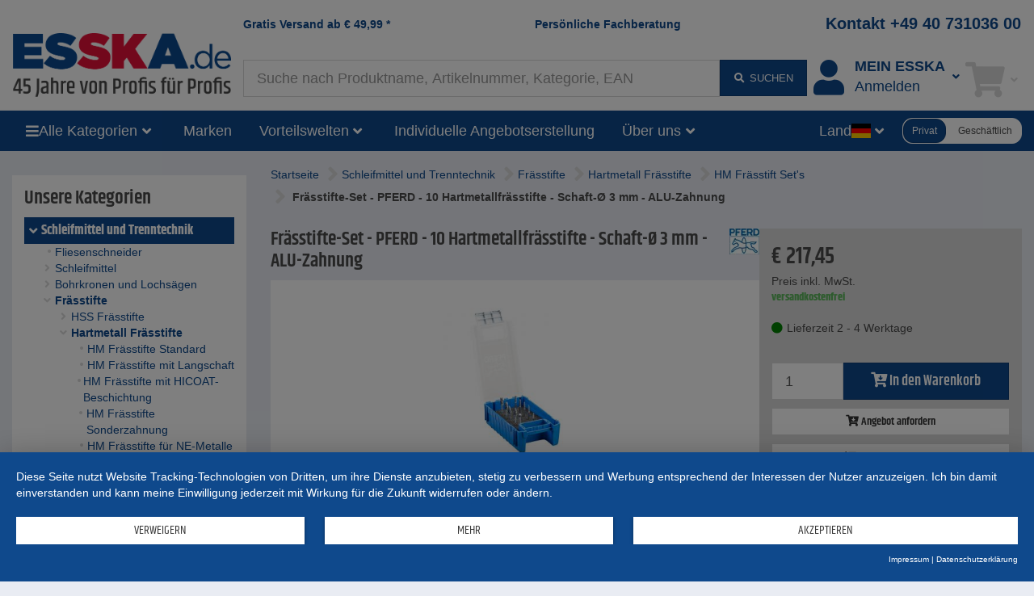

--- FILE ---
content_type: text/html;charset=UTF-8
request_url: https://www.esska.de/shop/Fraesstifte-Set-PFERD-10-Hartmetallfraesstifte-Schaft-%C3%98-3-mm-ALU-Zahnung--652121901603-18260
body_size: 18057
content:
<!DOCTYPE html>
<html lang="de">
<head>
<base href="https://www.esska.de/shop">

<meta charset="utf-8">
<meta http-equiv="X-UA-Compatible" content="IE=edge">
<meta name="viewport" content="width=device-width, initial-scale=1">

<title>Frässtifte-Set - PFERD - 10 Hartmetallfrässtifte - Schaft-Ø 3 mm - ALU-Zahnung</title>
<meta name="description" content="- Fr&auml;sstifte-Set f&uuml;r Fr&auml;sarbeiten wie dem Ausfr&auml;sen, Egalisieren, Entgraten etc. an Werkstoffen wie Aluminium, weitere NE-Metalle, faserverst&auml;rkte Kunststoffe etc.  652121901603">
<meta name="keywords" content="Fr&auml;sstift, Fr&auml;sstifte, Fr&auml;s Stift, Fr&auml;s Stifte, Set, Fr&auml;sstifteset, Fr&auml;sstifte Set, Fr&auml;sstifte-Set, Set Fr&auml;sstifte, Fr&auml;sstift Set, Fr&auml;sstifte Set, Hartmetallfr&auml;sstift, PFERD, PFERD Fr&auml;sstift, PFERD Hartmetallfr&auml;sstift, Zylinderform, Walzenrundform, Kugelform, Rundbogenform, HM-Fr&auml;sstift, MICRO-Zahnung, Fr&auml;sstift mit MICRO-Zahnung, 652121901603, 21901603">
<meta name="robots" content="all">

<meta name="verify-v1" content="FV+Wk6hNJLBPhxe0sM9VHo5GJflzkxdr9j6fKfK8qps="> 
<meta name="p:domain_verify" content="ac60529f2e84dd9c363b530a83d17cdc"/> 
<meta name="revisit-after" content="10 days">
<meta name="author" content="ESSKA.de GmbH">
<meta name="copyright" content="ESSKA.de GmbH">
<meta name="city" content="Hamburg">
<meta name="country" content="Germany">
<meta name="state" content="Hamburg">
<meta name="zipcode" content="20537">
<meta name="city" content="Hamburg">
<meta name="geo.position" content="53.34000;10.02000">
<meta name="geo.placename" content="Hamburg; Hamburg">
<meta name="geo.region" content="DE-HH">
<meta name="icbm" content="53.34000;10.02000">

<link rel="shortcut icon" href="/shop/bilder/favicon.ico" type="image/icon">

<script type="text/javascript">var myISIE = 0; var myIEVER = 0;</script>
<!--[if lt IE 7]><script type="text/javascript">myISIE = 1; myIEVER = 6;</script><![endif]-->
<!--[if IE 7]><script type="text/javascript">myISIE = 1; myIEVER = 7;</script><![endif]-->
<!--[if IE 8]><script type="text/javascript">myISIE = 1; myIEVER = 8;</script><![endif]-->
<!--[if IE 9]><script type="text/javascript">myISIE = 1; myIEVER = 9;</script><![endif]-->
<!--[if gt IE 10]><script type="text/javascript">myISIE = 1; myIEVER = 10;</script><![endif]-->

 
        
        <script type="text/javascript">
            //var TEXTS = {};
            var CURRENCY_FACTOR = parseFloat('1');
            var CURRENCY_MAIN = 'EUR';
            var CURRENCY_FOREIGN = '';
            var CURRENCY_ICON_F = '';
            var myMOBILE = '0';
        
     
            
                var myinterface = "/shop/ajax";
                var myinterface_lib = "/shop/ajax";
                var m_ajax_search_head = "Suchvorschl&auml;ge:";
                var m_ajax_search_all = "Alle suchen...";
                var m_session = 997443587020294;
                var m_userid = 0;
                var m_lang = "de";
                var m_testmode = false;
                var m_liveview = false;
                var m_shoptype = "b2c";
                var m_shoptype_set_by_user = 0;
                var m_set_shoptype_b2b = "/shop/Fraesstifte-Set-PFERD-10-Hartmetallfraesstifte-Schaft-%C3%98-3-mm-ALU-Zahnung--652121901603-18260?shoptype_set=b2b";
                var m_set_shoptype_b2c = "/shop/Fraesstifte-Set-PFERD-10-Hartmetallfraesstifte-Schaft-%C3%98-3-mm-ALU-Zahnung--652121901603-18260?shoptype_set=b2c";
                var m_customertype = "private";
                var m_defaulttax = 1.19;
                var m_json_catdata = "/shop/staticdata/de/mega-side-menu.json?v=20260120025915";
                var m_carts_active = [{"guid":"9F9D6EF0-F5A3-11F0-9CFE-BCBDC8180BB2","type":"cart"},{"type":"inquiry","guid":"9F9D7CBA-F5A3-11F0-9CFE-BCBDC8180BB2"}];
                var m_cart_cart = '9F9D6EF0-F5A3-11F0-9CFE-BCBDC8180BB2';
                var m_cart_iquiry = '9F9D7CBA-F5A3-11F0-9CFE-BCBDC8180BB2';
                var m_transactionid = '';
                var m_cartguid = '9F9D6EF0-F5A3-11F0-9CFE-BCBDC8180BB2';
                var m_carttype = 'default';
                var m_search_server_url = "//www.esska.de/search2/shop/live";
                var m_search_server_addresses_url = "//addressautocomplete.esska-it.de/search";
                var m_root_path = "/shop";
                var m_mobile = 0;
                var m_pagename = 'product';
                var m_pagegroup = 'shop';
                var m_e2etesting = false;
                var m_ga4 = true;
                var m_address_autocomplete_fields = {"fi":{"city":1,"street":0,"zip":1},"nl":{"zip":1,"street":1,"city":1},"be":{"city":1,"zip":1,"street":0},"fr":{"city":1,"street":0,"zip":1},"ch":{"street":1,"zip":1,"city":1},"it":{"city":1,"street":0,"zip":1},"de":{"street":1,"zip":1,"city":1},"pl":{"city":1,"zip":1,"street":0},"dk":{"city":1,"zip":1,"street":1},"no":{"zip":1,"street":1,"city":1},"at":{"street":1,"zip":1,"city":1},"se":{"street":0,"zip":1,"city":1}};
                
                var Esska = {};
                
                decodeURIComponent = function(w) {
                    return function(s) {
                        //console.log("s="+s);
                        //console.log(escape(s));
                        //console.log(unescape(s));
                        //w.call(this, unescape(s));
                        
                        
                        try {
                            return w.call(this, s);
                        } catch (e) {
                            try {
                                return w.call(this, unescape(s));
                            } catch (e2) {
                            
                            }
                        }
                    }
                }(decodeURIComponent);
                
                var m_jscallbacks = new Array();
         
        </script>
     

<!-- HTML5 shim and Respond.js for IE8 support of HTML5 elements and media queries -->
<!-- WARNING: Respond.js doesn't work if you view the page via file:// -->
<!--[if lt IE 9]>
  <script src="https://oss.maxcdn.com/html5shiv/3.7.2/html5shiv.min.js"></script>
  <script src="https://oss.maxcdn.com/respond/1.4.2/respond.min.js"></script>
<![endif]-->
 
<link rel="preload" as="font" href="https://www.esska.de/shop/assets/fonts/khand-v6-latin_latin-ext-regular.woff2" type="font/woff2" crossorigin="anonymous">
<link rel="preload" as="font" href="https://www.esska.de/shop/assets/fonts/khand-v6-latin_latin-ext-600.woff2" type="font/woff2" crossorigin="anonymous">
<link rel="preload" as="font" href="https://www.esska.de/shop/assets/fonts/khand-v6-latin_latin-ext-700.woff2" type="font/woff2" crossorigin="anonymous">
<link rel="preload" as="font" href="https://www.esska.de/shop/assets/fa-webfonts/fa-solid-900.woff2" type="font/woff2" crossorigin="anonymous">
<link rel="preload" as="font" href="https://www.esska.de/shop/assets/fa-webfonts/fa-brands-400.woff2" type="font/woff2" crossorigin="anonymous">
<link rel="preload" as="script" href="https://app.usercentrics.eu/latest/main.js" crossorigin="anonymous">
<link rel="stylesheet" href="/shop/assets/assets_head.css?v=20251121202955">
<script type="text/javascript" src="/shop/js/language-de.js?v=20260113145503"></script>
<script type="text/javascript" src="/shop/assets/assets_head.js?v=20251121202955" charset="UTF-8"></script>

 
            <script type="application/javascript" src="https://app.usercentrics.eu/latest/main.js" id="L1WBxg3rm" ></script>
             
            <script>
                window.dataLayer = window.dataLayer || [];
        dataLayer.push({"ShopCategoryPath":"Schleifmittel und Trenntechnik > Frässtifte > Hartmetall Frässtifte > HM Frässtift Set's","Region":"DE////","EurTotalValue":182.73,"emosUrl":"https://www.esska.de/shop/js/Tracker/Econda/emos3.js","ShopTotalvalue":182.73,"ShopPagename":"product","ShopItems":["652121901603"],"adsource":"","page_initialized":1,"Currency":"EUR","siteid":"www.esska.de","virtualPageURL":"/item/652121901603/Frässtifte-Set - PFERD - 10 Hartmetallfrässtifte - Schaft-Ø 3 mm - ALU-Zahnung","SearchResults":"5","ab-test-name":"full_navigation","ecItems":[{"type":"view","pid":"652121901603","price":182.73,"count":1,"name":"Frässtifte-Set - PFERD - 10 Hartmetallfrässtifte - Schaft-Ø 3 mm - ALU-Zahnung","sku":""}],"ecContent":"p652121901603","ShopPagegroup":"shop","ab-test-value":"yes","ShopCategoryID":"18260"});
dataLayer.push({"google_tag_params":{"ecomm_pagetype":"product","ecomm_totalvalue":182.73,"ecomm_prodid":"652121901603"}});
dataLayer.push({"event":"gaEvent-ecommerce-detail","ecommerce":{"detail":{"products":[{"price":182.73,"id":"652121901603"}]},"impressions":[{"list":"product","price":182.73,"id":"652121901603"}]},"eventNoInteraction":1});
dataLayer.push({"ga4":{"user":{"logged_in":0,"customer_type":"private"},"shoptype":"b2c"}});
dataLayer.push({"ga4":{"items":[{"price":182.73,"ShopCategoryPath":"Schleifmittel und Trenntechnik > Frässtifte > Hartmetall Frässtifte > HM Frässtift Set's","item_category3":"Hartmetall Frässtifte","item_category2":"Frässtifte","discount":0,"item_category":"Schleifmittel und Trenntechnik","item_category5":"","item_brand":"Pferd","item_id":"652121901603","currency":"EUR","item_category4":"HM Frässtift Set's","ShopCategoryID":"18260"}],"currency":"EUR","event":"view_item","value":182.73},"event":"ga4:view_item"});
 
            </script>
         
        <!-- Google Tag Manager -->
        <script type="text/plain" data-usercentrics="Google Tag Manager">(function(w,d,s,l,i){w[l]=w[l]||[];w[l].push({'gtm.start':
        new Date().getTime(),event:'gtm.js'});var f=d.getElementsByTagName(s)[0],
        j=d.createElement(s),dl=l!='dataLayer'?'&l='+l:'';j.async=true;j.src=
        'https://www.googletagmanager.com/gtm.js?id='+i+dl;f.parentNode.insertBefore(j,f);
        })(window,document,'script','dataLayer','GTM-5MJQNQ3');</script>
        <!-- End Google Tag Manager -->
     
        <script type="text/plain" data-usercentrics="Hurra.com">
            window.hc_tm = window.hc_tm || [];
            window.hc_tm.push({"e":"track","p":{
                "page_type":"product",
                "product_id":"652121901603",
                "category_id":"18260"
            }});
        </script>
    
 
        <script type="text/plain" data-usercentrics="Hurra.com">
            setTimeout(function(){
                var d=document,
                    t="script",
                    p=d.getElementsByTagName(t)[0],
                    s=d.createElement(t);
                
                s.async=true;
                s.type="text/javascript";
                s.src="http"+("https:"==d.location.protocol?"s":"")+"://www.esska.de/hc_scripts/oti.js?cid=4149&skip_track=1";p.parentNode.insertBefore(s,p)
            }, 0);
        </script>
     
        <link rel="apple-touch-icon" href="/bilder/lang/de/apple_touch_icon.png"/>
    <link rel="canonical" href="https://www.esska.de/shop/Fraesstifte-Set-PFERD-10-Hartmetallfraesstifte-Schaft-%C3%98-3-mm-ALU-Zahnung--652121901603-18260">
<meta property="fb:app_id" content="230534680306226"/>
<meta property="og:title" content="Fr&auml;sstifte-Set - PFERD - 10 Hartmetallfr&auml;sstifte - Schaft-&Oslash; 3 mm - ALU-Zahnung"/>
<meta property="og:type" content="product"/>
<meta property="og:url" content="https://www.esska.de/shop/Fraesstifte-Set-PFERD-10-Hartmetallfraesstifte-Schaft-%C3%98-3-mm-ALU-Zahnung--652121901603-18260"/>
<meta property="og:site_name" content="Esska.de"/>
<meta property="og:description" content="- Fr&auml;sstifte-Set f&uuml;r Fr&auml;sarbeiten wie dem Ausfr&auml;sen, Egalisieren, Entgraten etc. an Werkstoffen wie Aluminium, weitere NE-Metalle, faserverst&auml;rkte Kunststoffe etc.  652121901603"/>
<meta property="og:image" content="https://static.esska.de/shop-shared-objects/bilder/lbilder/ae4173521c624170d13690245b85a232_g.jpg"/>
 
</head>
    <body class="content_product contentgroup_shop" itemscope itemtype="http://schema.org/WebPage"> 
        <!-- Google Tag Manager (noscript) -->
        <noscript><iframe src="https://www.googletagmanager.com/ns.html?id=GTM-5MJQNQ3"
        height="0" width="0" style="display:none;visibility:hidden"></iframe></noscript>
        <!-- End Google Tag Manager (noscript) -->
     
        <div id="siteheader_pre" class="navbar yamm hidden-xs">
            <div id="navbar-collapse-preheader" class="navbar-collapse collapse">
     
            </div>
        </div>
    

<nav id="siteheader_large" class="navbar yamm">
    <div class="containerHeader">
        <div class="ph1"></div>
        <div class="containerLogo">
            <div class="logo">
                 
        <a href="/shop" tabindex="1">
             
            <img src="/shop/bilder/logos/esska_de.png" alt="ESSKA.de - Wir lieben Technik" class="img-responsive">
         
        </a>
    
            </div>
        </div>
        
        <div class="containerTeaserAndContact">
            <div class="teaser teaser1">
                <a href="/shop/p/Versandkosten">Gratis Versand ab <span class="ph_scaledprices_icon_before"><i class="hidden fa fa-signal fa-flip-horizontal"></i></span><span class="currency">€</span> <span class="value">49,99</span><span class="ph_scaledprices_icon_after"><i class="hidden fa fa-signal fa-flip-horizontal"></i></span> *</a>
            </div>
            <div class="teaser teaser2">
                <a href="/shop/p/Kontaktformular">Persönliche Fachberatung</a>
            </div>
            <div class="contact">
                <a href="tel:+494073103600">Kontakt +49 40 731036 00</a>
            </div>
        </div>
        
        <div class="containerSearch">
             
        <input type="text" style="display: none;">
        <div id="searchbar_large-header" class="shopsearch-typeahead">
            <form method="post" id="searchform-header" action="/search">
                <div class="wrapper_input">
                    <input id="suchbegriff-header" name="suchbegriff" class="form-control" value="" placeholder="Suche nach Produktname, Artikelnummer, Kategorie, EAN" autofocus="autofocus">
                </div>
                <div class="wrapper_btn">
    <button type="submit" class="btn btn-primary"><i class="fa fa-fw fa-search"></i> <span class="submit-text">suchen</span></button> 
                </div>
            </form>
        </div>
    
        </div>
        <div class="containerAccount">
             
            <div class="dropdown useraccount logged_out">
                <a href="/shop/login" data-toggle="dropdown" class="dropdown-toggle">
                    <div class="icon"><i class="fa fa-user fa-fw toolbar-icon" aria-hidden="true"></i></div>
                    <div class="col-text"><span class="text"><span class="title-font">Mein ESSKA</span><span class="de">Anmelden</span></span></div>
                    <div class="caret-ph"><i class="fa fa-fw fa-angle-down"></i></div>
                </a>
                <ul class="dropdown-menu">
                    <li>
                        <div class="yamm-content">
                             
            <div id="restricted--hp--service_login--container">
                <div class="h3 nomargin-top">Service Login</div>
                 
        <form method="post" action="/shop/restricted/hp/service_login" id="restricted--hp--service_login" rel="nofollow">
            <input type="hidden" name="FormBuilder_submittedForm_restricted--hp--service_login--form" value="restricted--hp--service_login--form">
<div class="form-horizontal" data-my-autocomplete-address-container="restricted--hp--service_login--form">
 
        <div class="form-group" data-formbuilder-element="login">
            <label for="restricted--hp--service_login--form_login" class="col-sm-4">Login <i class="fa fa-asterisk icon_required not_required"></i></label>
            <div class="col-sm-8">
                <input id="restricted--hp--service_login--form_login" class="form-control" type="email" placeholder="Login" name="login" value="">
            </div>
        </div>
     
        <div class="form-group" data-formbuilder-element="password">
            <label for="restricted--hp--service_login--form_password" class="col-sm-4">Password <i class="fa fa-asterisk icon_required not_required"></i></label>
            <div class="col-sm-8">
                <input name="password" value="" placeholder="Password" id="restricted--hp--service_login--form_password" type="password" class="form-control" autocomplete="new-password">
            </div>
        </div>
    </div> 
            <button type="submit" class="btn btn-primary">Login</button>
        </form>
     
            </div>
        <div class="h3 nomargin-top">Mein ESSKA / Login</div> 
        
        <form method="post" action="/shop/login" class="FormBuilder clearfix">
            
            <input type="hidden" name="FormBuilder_submittedForm_login_header_default" value="login_header_default">
<div class="form-horizontal" data-my-autocomplete-address-container="login_header_default">
 
        <div class="form-group" data-formbuilder-element="user">
            <label for="login_header_default_user" class="col-sm-5 control-label">Benutzername (Login) <i class="fa fa-asterisk icon_required"></i></label>
            <div class="col-sm-7">
                <input id="login_header_default_user" class="form-control" type="text" required="required" autocomplete="username" placeholder="Benutzername (Login) " value="" name="user"><input type="hidden" name="user_required" value="Pflichtfeld nicht angegeben">
            </div>
        </div>
     
        <div class="form-group" data-formbuilder-element="pass">
            <label for="login_header_default_pass" class="col-sm-5 control-label">Passwort <i class="fa fa-asterisk icon_required"></i></label>
            <div class="col-sm-7">
                <input id="login_header_default_pass" autocomplete="current-password" type="password" required="required" class="form-control" value="" name="pass" placeholder="Passwort "><input type="hidden" name="pass_required" value="Pflichtfeld nicht angegeben">
            </div>
        </div>
    </div> 
            
            <button type="submit" class="btn btn-primary pull-right clearfix">Einloggen</button>
        </form>
        
        <a href="/shop/register" class="register" rel="nofollow"><i class="fa fa-user-plus fa-fw" aria-hidden="true"></i> Registrieren</a><br>
        <a href="/shop/reset_password" class=""><i class="fa fa-question fa-fw" aria-hidden="true"></i> Passwort vergessen?</a>
     
                            
                            
                        </div>
                    </li>
                </ul>
            </div>
        
        </div>
        <div class="containerCart">
             
        
            <div role="presentation" class="dropdown cart empty">
                <a href="/shop/cart" data-toggle="dropdown" class="dropdown-toggle">
                    <div class="icon"><i class="fa fa-fw fa-shopping-cart toolbar-icon"></i></div>
                    <div class="badge-ph col-text"><span class="badge badge-notify cartItemCount" data-my-cartguid="9F9D6EF0-F5A3-11F0-9CFE-BCBDC8180BB2"><span class="count">0</span></span></div>
                    <div class="caret-ph"><i class="fa fa-fw fa-angle-down"></i></div>
                </a>
                <ul class="dropdown-menu">
                    <li>
                        <div class="yamm-content">
                            Bitte warten
                        </div>
                    </li>
                </ul>
            </div>
        
    
        </div>
    </div>  
</nav>

<div id="siteheader_large_bar1_marker"></div>
<div id="siteheader_large_bar1" class="navbar yamm sticky">
    <div class="inner">
        <div class="nav toggleMenu">
            <div class="dropdown">
                <a class="btn btn-primary dropdown-toggle" href="javascript:void(0)"><i class="fa fa-bars"></i></a>
            </div>
        </div>
        <div class="containerLogo">
            <div class="logoInner1">
                 
            <div class="logoInner2 fb"> 
        <a href="/shop" tabindex="1">
             
            <img src="/shop/bilder/logos/esska_de.png" alt="ESSKA.de - Wir lieben Technik" class="img-responsive">
         
        </a>
    </div>
    
            </div>
        </div>
        <div class="nav containerAllCategories">
            <div class="dropdown mega-side-menu collapsed">
                <button class="btn btn-primary dropdown-toggle" type="button" data-toggle="dropdown" data-hover="dropdown" aria-haspopup="true" aria-expanded="true">
                    <i class="fa fa-bars"></i>
                    <span class="text" id="aria--msmlabel">Alle Kategorien</span>
                    <i class="fa fa-fw fa-angle-down"></i>
                </button>
                <ul class="dropdown-menu" aria-labelledby="aria--msmlabel">
                    <li>
                        <div class="yamm-content mega-side-menu-content">
                            <ul>
                                <li><a href="/shop/Raeder-und-Rollen--10470" data-my-pgid="10470">R&auml;der und Rollen</a></li><li><a href="/shop/Verschraubungen-und-Fittings--890" data-my-pgid="890">Verschraubungen und Fittings</a></li><li><a href="/shop/Schlaeuche--830" data-my-pgid="830">Schl&auml;uche</a></li><li><a href="/shop/Schlauchschellen--1800" data-my-pgid="1800">Schlauchschellen</a></li><li><a href="/shop/Schlauchkupplungen--5970" data-my-pgid="5970">Schlauchkupplungen</a></li><li><a href="/shop/Drucklufttechnik--660" data-my-pgid="660">Drucklufttechnik</a></li><li><a href="/shop/Ventile-und-Haehne--820" data-my-pgid="820">Ventile und H&auml;hne</a></li><li><a href="/shop/Pumpen-Foerderpumpen--20" data-my-pgid="20">Pumpen F&ouml;rderpumpen</a></li><li><a href="/shop/Werkzeuge--2940" data-my-pgid="2940">Werkzeuge</a></li><li><a href="/shop/Betriebsausstattung--1570" data-my-pgid="1570">Betriebsausstattung</a></li><li><a href="/shop/Arbeitsschutz-und-Sicherheitsschuhe--80" data-my-pgid="80">Arbeitsschutz und Sicherheitsschuhe</a></li><li><a href="/shop/Messtechnik--710" data-my-pgid="710">Messtechnik</a></li><li><a href="/shop/Ausruestung-zum-Sandstrahlen--540" data-my-pgid="540">Ausr&uuml;stung zum Sandstrahlen</a></li><li><a href="/shop/Farbspritzgeraete-und-Lackieranlagen--50" data-my-pgid="50">Farbspritzger&auml;te und Lackieranlagen</a></li><li><a href="/shop/Schleifmittel-und-Trenntechnik--810" data-my-pgid="810">Schleifmittel und Trenntechnik</a></li><li><a href="/shop/Vakuumtechnik--730" data-my-pgid="730">Vakuumtechnik</a></li><li><a href="/shop/Lueftungstechnik--860" data-my-pgid="860">L&uuml;ftungstechnik</a></li><li><a href="/shop/Heiztechnik--930" data-my-pgid="930">Heiztechnik</a></li><li><a href="/shop/Saug-und-Absaugtechnik--510" data-my-pgid="510">Saug- und Absaugtechnik</a></li><li><a href="/shop/Industriebedarf--10" data-my-pgid="10">Industriebedarf</a></li><li><a href="/shop/Dosiertechnik-und-Mischtechnik--140" data-my-pgid="140">Dosiertechnik und Mischtechnik</a></li><li><a href="/shop/Reinigungstechnik--780" data-my-pgid="780">Reinigungstechnik</a></li><li><a href="/shop/Schmiertechnik--7380" data-my-pgid="7380">Schmiertechnik</a></li><li><a href="/shop/Agrarbedarf--27620" data-my-pgid="27620">Agrarbedarf</a></li><li><a href="/shop/Faserverbund--530" data-my-pgid="530">Faserverbund</a></li><li><a href="/shop/Sale--2150" data-my-pgid="2150">Sale</a></li>
                            </ul>
                        </div>
                    </li>
                </ul>
            </div>
        </div>
        <div class="nav containerBrands">
            <div class="dropdown">
                <a class="btn btn-primary dropdown-toggle" href="/shop/brands">Marken</a>
            </div>
        </div>
        <div class="containerBenefits"> 
                <div class="dropdown collapsed language">
                    <button class="btn btn-primary dropdown-toggle" type="button" data-toggle="dropdown" data-hover="dropdown" aria-haspopup="true" aria-expanded="true">
                        <span class="text" id="aria--msmlabel">Vorteilswelten</span>
                        <i class="fa fa-fw fa-angle-down"></i> 
                    </button>
                    <ul class="dropdown-menu" aria-labelledby="aria--msmlabel">
        <li><a tabindex="-1" href="/shop/p/Vorteilswelten-Rabatte-und-Gutscheine">Rabatte und Gutscheine</a></li><li><a tabindex="-1" href="/shop/Sale--2150">ESSKA.de Deals% - Jede Woche aktualisiert</a></li><li><a tabindex="-1" href="/shop/campaigns">Aktionsartikel</a></li> 
                    </ul>
                </div>
        </div>
        <div class="containerInquiries"> 
            <div class="nav">
                <div class="dropdown">
                    <a class="btn btn-primary dropdown-toggle" href="/shop/p/Kontaktformular">Individuelle Angebotserstellung</a>
                </div>
            </div>
        </div>
        <div class="containerAboutUs"> 
                <div class="dropdown collapsed language">
                    <button class="btn btn-primary dropdown-toggle" type="button" data-toggle="dropdown" data-hover="dropdown" aria-haspopup="true" aria-expanded="true">
                        <span class="text" id="aria--msmlabel">Über uns</span>
                        <i class="fa fa-fw fa-angle-down"></i> 
                    </button>
                    <ul class="dropdown-menu" aria-labelledby="aria--msmlabel">
        <li><a tabindex="-1" href="/shop/p/Partner-der-Industrie">Über uns</a></li><li><a tabindex="-1" href="/shop/p/Team">Team</a></li><li><a tabindex="-1" href="/shop/p/Unsere-Stellenangebote">Jobs</a></li> 
                    </ul>
                </div>
        </div>
        <div class="containerSearch"> 
        <input type="text" style="display: none;">
        <div id="searchbar_large-bar" class="shopsearch-typeahead">
            <form method="post" id="searchform-bar" action="/search">
                <div class="wrapper_input">
                    <input id="suchbegriff-bar" name="suchbegriff" class="form-control" value="" placeholder="Suche nach Produktname, Artikelnummer, Kategorie, EAN" autofocus="autofocus">
                </div>
                <div class="wrapper_btn">
    <button type="submit" class="btn btn-primary"><i class="fa fa-search"></i></button> 
                </div>
            </form>
        </div>
    </div>
        <div class="spacer"></div>
        <div class="containerLanguages"> 
                <div class="dropdown collapsed language">
                    <button class="btn btn-primary dropdown-toggle" type="button" data-toggle="dropdown" data-hover="dropdown" aria-haspopup="true" aria-expanded="true">
                        <span class="text" id="aria--msmlabel">Land</span>
                        <span class="flag fi fi-de"></span>
                        <i class="fa fa-fw fa-angle-down"></i> 
                    </button>
                    <ul class="dropdown-menu" aria-labelledby="aria--msmlabel">
         
                <li><a tabindex="-1" href="https://www.esska-dk.com/shop"><span class="flag fi fi-dk"></span>&nbsp;Dänemark&nbsp;</a></li>
             
                <li><a tabindex="-1" href="https://www.esska-fi.com/shop"><span class="flag fi fi-fi"></span>&nbsp;Finnland&nbsp;</a></li>
             
                <li><a tabindex="-1" href="https://www.esska.fr/shop"><span class="flag fi fi-fr"></span>&nbsp;Frankreich&nbsp;</a></li>
             
                <li><a tabindex="-1" href="https://www.esska-tech.co.uk/shop"><span class="flag fi fi-en"></span>&nbsp;Großbritannien&nbsp;</a></li>
             
                <li><a tabindex="-1" href="https://www.esska.it/shop"><span class="flag fi fi-it"></span>&nbsp;Italien&nbsp;</a></li>
             
                <li><a tabindex="-1" href="https://www.esska.nl/shop"><span class="flag fi fi-nl"></span>&nbsp;Niederlande&nbsp;<span class="badge">new</span></a></li>
             
                <li><a tabindex="-1" href="https://www.esska-no.com/shop"><span class="flag fi fi-no"></span>&nbsp;Norwegen&nbsp;</a></li>
             
                <li><a tabindex="-1" href="https://www.esska-tech.pl/shop"><span class="flag fi fi-pl"></span>&nbsp;Polen&nbsp;</a></li>
             
                <li><a tabindex="-1" href="https://www.esska.se/shop"><span class="flag fi fi-se"></span>&nbsp;Schweden&nbsp;</a></li>
             
                <li><a tabindex="-1" href="https://www.esska.es/shop"><span class="flag fi fi-es"></span>&nbsp;Spanien&nbsp;<span class="badge">new</span></a></li>
             
                    </ul>
                </div>
        </div>
        <div class="containerShoptypeSelect"> 
        <div id="shoptype_select" class="jEsskaToggleSwitch" data-varname="shoptype" data-toggle-to="b2b">
            <span class="option selected" data-value="b2c">Privat</span>
            <span class="option" data-value="b2b">Geschäftlich</span>
        </div>
        
        <script>
            jQuery().ready(function() {
                var jEl = jQuery('#shoptype_select');
                var jEsskaToggleSwitch = jEl.jEsskaToggleSwitch();
                jEsskaToggleSwitch
                    .on('jEsskaToggleSwitch.on_change', function(e, newVal) {
                        if (shoptype_switch('', newVal, '/shop/Fraesstifte-Set-PFERD-10-Hartmetallfraesstifte-Schaft-%C3%98-3-mm-ALU-Zahnung--652121901603-18260?shoptype_set=b2b', '', { jCalledFrom: jEl })) {
                            window.location.href = '/shop/Fraesstifte-Set-PFERD-10-Hartmetallfraesstifte-Schaft-%C3%98-3-mm-ALU-Zahnung--652121901603-18260?shoptype_set=b2b';
                        }
                    })
                    .on('shoptype_switch.cancel', function(e) {
                        jEsskaToggleSwitch.toggle_options();
                    })
                ;
            });
        </script>
    </div>
    </div>
</div>

<script type="text/javascript">
    jQuery().ready(function() {
        var sidemenu = new Esska.MegaSideMenu(jQuery('#siteheader_large_bar1 .mega-side-menu'));
    });
</script>




 
                 
                <div class="" id="contentContainerWrapper">
                    <div class="container-fluid" id="contentContainer">
                         
                        
                        <div class="row visible-xxs visible-xs">
                            <div class="col-xxs-12">
                                <div class="breadcrumbs">
                                     
                <script type="application/ld+json">
                    {
                        "@context": "https://schema.org",
                        "@type": "BreadcrumbList",
                        "itemListElement": [
   {
      "@type" : "ListItem",
      "item" : "https://www.esska.de/shop/Schleifmittel-und-Trenntechnik--810",
      "name" : "Schleifmittel und Trenntechnik",
      "position" : 1
   },
   {
      "@type" : "ListItem",
      "item" : "https://www.esska.de/shop/Schleifmittel-und-Trenntechnik/Fraesstifte--1500",
      "name" : "Frässtifte",
      "position" : 2
   },
   {
      "@type" : "ListItem",
      "item" : "https://www.esska.de/shop/Schleifmittel-und-Trenntechnik/Fraesstifte/Hartmetall-Fraesstifte--5540",
      "name" : "Hartmetall Frässtifte",
      "position" : 3
   },
   {
      "@type" : "ListItem",
      "item" : "https://www.esska.de/shop/Schleifmittel-und-Trenntechnik/Fraesstifte/Hartmetall-Fraesstifte/HM-Fraesstift-Set-s--18260",
      "name" : "HM Frässtift Set's",
      "position" : 4
   }
]
 
                    }
                </script>
             
                                     
            <div class="locationcontainer clearfix">
                <div class="path">
                    <span class="location">
                        <ul><li class="location_level1"><a href="/shop"><span>Startseite</span></a></li><li class="location_level2"><i class="fa fa-angle-right fa-2x"></i> <a href="/shop/Schleifmittel-und-Trenntechnik--810"><span>Schleifmittel und Trenntechnik</span></a></li><li class="location_level3"><i class="fa fa-angle-right fa-2x"></i> <a href="/shop/Schleifmittel-und-Trenntechnik/Fraesstifte--1500"><span>Frässtifte</span></a></li><li class="location_level4"><i class="fa fa-angle-right fa-2x"></i> <a href="/shop/Schleifmittel-und-Trenntechnik/Fraesstifte/Hartmetall-Fraesstifte--5540"><span>Hartmetall Frässtifte</span></a></li><li class="location_level5"><i class="fa fa-angle-right fa-2x"></i> <a href="/shop/Schleifmittel-und-Trenntechnik/Fraesstifte/Hartmetall-Fraesstifte/HM-Fraesstift-Set-s--18260"><span>HM Frässtift Set's</span></a></li><li class="location_level6"><i class="fa fa-angle-right fa-2x"></i> <span class="last_entry">Fr&#228;sstifte-Set - PFERD - 10 Hartmetallfr&#228;sstifte - Schaft-Ø 3 mm - ALU-Zahnung</span></li></ul>
                    </span>
                </div>
            </div>
         
                                </div>
                            </div>
                        </div>
                        
                        <div class="row">
                             
            <div class="container-left col-md-3">
                <div class="left-col hidden-xxs hidden-xs hidden-sm">
         
                    <div class="elem"> 
                    <div class="containerCategories">
                        <div class="my-collapsible my-hidden-xxs-xs-sm">
                            <div class="title visible-xxs visible-xs visible-sm"><a class="btn btn-primary btn-block" href="javascript:void(0)" onclick="jQuery(this).parents('.my-collapsible').toggleClass('my-hidden-xxs-xs-sm')">Kategorien</a></div>
                            <div class="content catalog_container hidden-xxs hidden-xs hidden-sm"><div class="dom"><div class="h3 nomargin-top">Unsere Kategorien</div><div class="categories_v2 full"><div class="level-1 selected"><a href="/shop/Schleifmittel-und-Trenntechnik--810"><i class="fa fa-fw fa-angle-down"></i><span>Schleifmittel und Trenntechnik</span></a></div><div class="level-2"><a href="/shop/Schleifmittel-und-Trenntechnik/Fliesenschneider--27130"><i class="fa fa-fw fa-circle"></i><span>Fliesenschneider</span></a></div><div class="level-2"><a href="/shop/Schleifmittel-und-Trenntechnik/Schleifmittel--7910"><i class="fa fa-fw fa-angle-right"></i><span>Schleifmittel</span></a></div><div class="level-2"><a href="/shop/Schleifmittel-und-Trenntechnik/Bohrkronen-und-Lochsaegen--840"><i class="fa fa-fw fa-angle-right"></i><span>Bohrkronen und Lochsägen</span></a></div><div class="level-2 selected"><a href="/shop/Schleifmittel-und-Trenntechnik/Fraesstifte--1500"><i class="fa fa-fw fa-angle-down"></i><span>Frässtifte</span></a></div><div class="level-3"><a href="/shop/Schleifmittel-und-Trenntechnik/Fraesstifte/HSS-Fraesstifte--18090"><i class="fa fa-fw fa-angle-right"></i><span>HSS Frässtifte</span></a></div><div class="level-3 selected"><a href="/shop/Schleifmittel-und-Trenntechnik/Fraesstifte/Hartmetall-Fraesstifte--5540"><i class="fa fa-fw fa-angle-down"></i><span>Hartmetall Frässtifte</span></a></div><div class="level-4"><a href="/shop/Schleifmittel-und-Trenntechnik/Fraesstifte/Hartmetall-Fraesstifte/HM-Fraesstifte-Standard--18180"><i class="fa fa-fw fa-circle"></i><span>HM Frässtifte Standard</span></a></div><div class="level-4"><a href="/shop/Schleifmittel-und-Trenntechnik/Fraesstifte/Hartmetall-Fraesstifte/HM-Fraesstifte-mit-Langschaft--18190"><i class="fa fa-fw fa-circle"></i><span>HM Frässtifte mit Langschaft</span></a></div><div class="level-4"><a href="/shop/Schleifmittel-und-Trenntechnik/Fraesstifte/Hartmetall-Fraesstifte/HM-Fraesstifte-mit-HICOAT-Beschichtung--18200"><i class="fa fa-fw fa-circle"></i><span>HM Frässtifte mit HICOAT-Beschichtung</span></a></div><div class="level-4"><a href="/shop/Schleifmittel-und-Trenntechnik/Fraesstifte/Hartmetall-Fraesstifte/HM-Fraesstifte-Sonderzahnung--18210"><i class="fa fa-fw fa-circle"></i><span>HM Frässtifte Sonderzahnung</span></a></div><div class="level-4"><a href="/shop/Schleifmittel-und-Trenntechnik/Fraesstifte/Hartmetall-Fraesstifte/HM-Fraesstifte-fuer-NE-Metalle--18220"><i class="fa fa-fw fa-circle"></i><span>HM Frässtifte für NE-Metalle</span></a></div><div class="level-4"><a href="/shop/Schleifmittel-und-Trenntechnik/Fraesstifte/Hartmetall-Fraesstifte/HM-Fraesstifte-fuer-Kunststoffe--18230"><i class="fa fa-fw fa-circle"></i><span>HM Frässtifte für Kunststoffe</span></a></div><div class="level-4"><a href="/shop/Schleifmittel-und-Trenntechnik/Fraesstifte/Hartmetall-Fraesstifte/HM-Mikrofraesstifte--18240"><i class="fa fa-fw fa-circle"></i><span>HM Mikrofrässtifte</span></a></div><div class="level-4"><a href="/shop/Schleifmittel-und-Trenntechnik/Fraesstifte/Hartmetall-Fraesstifte/Verlaengerungen-fuer-HM-Fraesstifte--18250"><i class="fa fa-fw fa-circle"></i><span>Verlängerungen für HM Frässtifte</span></a></div><div class="level-4 selected"><a href="/shop/Schleifmittel-und-Trenntechnik/Fraesstifte/Hartmetall-Fraesstifte/HM-Fraesstift-Set-s--18260"><i class="fa fa-fw fa-circle"></i><span>HM Frässtift Set's</span></a></div><div class="level-2"><a href="/shop/Schleifmittel-und-Trenntechnik/Schleifstifte--17960"><i class="fa fa-fw fa-angle-right"></i><span>Schleifstifte</span></a></div><div class="level-2"><a href="/shop/Schleifmittel-und-Trenntechnik/Saegeblaetter--3570"><i class="fa fa-fw fa-angle-right"></i><span>Sägeblätter</span></a></div><div class="level-2"><a href="/shop/Schleifmittel-und-Trenntechnik/Trennscheiben--2710"><i class="fa fa-fw fa-angle-right"></i><span>Trennscheiben</span></a></div><div class="level-2"><a href="/shop/Schleifmittel-und-Trenntechnik/Schruppscheiben--1670"><i class="fa fa-fw fa-angle-right"></i><span>Schruppscheiben</span></a></div><div class="level-2"><a href="/shop/Schleifmittel-und-Trenntechnik/Schleifbockscheiben--9330"><i class="fa fa-fw fa-circle"></i><span>Schleifbockscheiben</span></a></div><div class="level-2"><a href="/shop/Schleifmittel-und-Trenntechnik/Feilen--17830"><i class="fa fa-fw fa-angle-right"></i><span>Feilen</span></a></div><div class="level-2"><a href="/shop/Schleifmittel-und-Trenntechnik/Werkzeugbuersten--8580"><i class="fa fa-fw fa-angle-right"></i><span>Werkzeugbürsten</span></a></div><div class="level-2"><a href="/shop/Schleifmittel-und-Trenntechnik/Scheren-und-Messer--1680"><i class="fa fa-fw fa-angle-right"></i><span>Scheren und Messer</span></a></div><div class="level-2"><a href="/shop/Schleifmittel-und-Trenntechnik/Handschleifer--5650"><i class="fa fa-fw fa-circle"></i><span>Handschleifer</span></a></div><div class="level-1"><a href="/shop/Raeder-und-Rollen--10470"><i class="fa fa-fw fa-angle-right"></i><span>Räder und Rollen</span></a></div><div class="level-1"><a href="/shop/Verschraubungen-und-Fittings--890"><i class="fa fa-fw fa-angle-right"></i><span>Verschraubungen und Fittings</span></a></div><div class="level-1"><a href="/shop/Schlaeuche--830"><i class="fa fa-fw fa-angle-right"></i><span>Schläuche</span></a></div><div class="level-1"><a href="/shop/Schlauchschellen--1800"><i class="fa fa-fw fa-angle-right"></i><span>Schlauchschellen</span></a></div><div class="level-1"><a href="/shop/Schlauchkupplungen--5970"><i class="fa fa-fw fa-angle-right"></i><span>Schlauchkupplungen</span></a></div><div class="level-1"><a href="/shop/Drucklufttechnik--660"><i class="fa fa-fw fa-angle-right"></i><span>Drucklufttechnik</span></a></div><div class="level-1"><a href="/shop/Ventile-und-Haehne--820"><i class="fa fa-fw fa-angle-right"></i><span>Ventile und Hähne</span></a></div><div class="level-1"><a href="/shop/Pumpen-Foerderpumpen--20"><i class="fa fa-fw fa-angle-right"></i><span>Pumpen Förderpumpen</span></a></div><div class="level-1"><a href="/shop/Werkzeuge--2940"><i class="fa fa-fw fa-angle-right"></i><span>Werkzeuge</span></a></div><div class="level-1"><a href="/shop/Betriebsausstattung--1570"><i class="fa fa-fw fa-angle-right"></i><span>Betriebsausstattung</span></a></div><div class="level-1"><a href="/shop/Arbeitsschutz-und-Sicherheitsschuhe--80"><i class="fa fa-fw fa-angle-right"></i><span>Arbeitsschutz und Sicherheitsschuhe</span></a></div><div class="level-1"><a href="/shop/Messtechnik--710"><i class="fa fa-fw fa-angle-right"></i><span>Messtechnik</span></a></div><div class="level-1"><a href="/shop/Ausruestung-zum-Sandstrahlen--540"><i class="fa fa-fw fa-angle-right"></i><span>Ausrüstung zum Sandstrahlen</span></a></div><div class="level-1"><a href="/shop/Farbspritzgeraete-und-Lackieranlagen--50"><i class="fa fa-fw fa-angle-right"></i><span>Farbspritzgeräte und Lackieranlagen</span></a></div><div class="level-1"><a href="/shop/Vakuumtechnik--730"><i class="fa fa-fw fa-angle-right"></i><span>Vakuumtechnik</span></a></div><div class="level-1"><a href="/shop/Lueftungstechnik--860"><i class="fa fa-fw fa-angle-right"></i><span>Lüftungstechnik</span></a></div><div class="level-1"><a href="/shop/Heiztechnik--930"><i class="fa fa-fw fa-angle-right"></i><span>Heiztechnik</span></a></div><div class="level-1"><a href="/shop/Saug-und-Absaugtechnik--510"><i class="fa fa-fw fa-angle-right"></i><span>Saug- und Absaugtechnik</span></a></div><div class="level-1"><a href="/shop/Industriebedarf--10"><i class="fa fa-fw fa-angle-right"></i><span>Industriebedarf</span></a></div><div class="level-1"><a href="/shop/Dosiertechnik-und-Mischtechnik--140"><i class="fa fa-fw fa-angle-right"></i><span>Dosiertechnik und Mischtechnik</span></a></div><div class="level-1"><a href="/shop/Reinigungstechnik--780"><i class="fa fa-fw fa-angle-right"></i><span>Reinigungstechnik</span></a></div><div class="level-1"><a href="/shop/Schmiertechnik--7380"><i class="fa fa-fw fa-angle-right"></i><span>Schmiertechnik</span></a></div><div class="level-1"><a href="/shop/Agrarbedarf--27620"><i class="fa fa-fw fa-angle-right"></i><span>Agrarbedarf</span></a></div><div class="level-1"><a href="/shop/Faserverbund--530"><i class="fa fa-fw fa-angle-right"></i><span>Faserverbund</span></a></div><div class="level-1"><a href="/shop/Sale--2150"><i class="fa fa-fw fa-angle-right"></i><span>Sale</span></a></div></div></div></div>
                        </div>
                    </div>
                </div>
                 
                    <div class="elem"> 
                    <div class="mybadges hidden-xxs hidden-xs hidden-sm">
                        <div class="mybadge trustedshops_widget"><div id="trustbadgeCustomContainer"></div></div> 
                        <div class="mybadge lieferant_icon"><a href="/shop/p/Partner-der-Industrie" data-myautotrack="link" data-myautotrack-class="Badges" data-myautotrack-event="click" data-myautotrack-data="lieferant-leftcol"> 
            <img src="/shop/bilder/footer/partnerundzertifikate_45jahre_de.png" alt="45 Jahre Lieferant" class="img-responsive">
        </a></div> 
                        <div class="mybadge interseroh_icon"><a href="https://www.interseroh.de/" target="_blank" data-myautotrack="link" data-myautotrack-class="Badges" data-myautotrack-event="click" data-myautotrack-data="interseroh-leftcol"><picture>
    <source srcset="/shop/bilder/footer/webp/partnerundzertifikate_interseroh.png.webp" type="image/webp">
    <img src="/shop/bilder/footer/partnerundzertifikate_interseroh.png" alt="Interseroh" class="img-responsive">
</picture>
</a></div> 
                    </div>
                </div>
                 
                </div>
            </div>
        

                             
        <div id="main-content" class="container-content col-md-9">
     
        <div id="notifications" class="sticky">
     
        </div>
    
    <div class="breadcrumbs hidden-xxs hidden-xs"> 
            <div class="locationcontainer clearfix">
                <div class="path">
                    <span class="location">
                        <ul><li class="location_level1"><a href="/shop"><span>Startseite</span></a></li><li class="location_level2"><i class="fa fa-angle-right fa-2x"></i> <a href="/shop/Schleifmittel-und-Trenntechnik--810"><span>Schleifmittel und Trenntechnik</span></a></li><li class="location_level3"><i class="fa fa-angle-right fa-2x"></i> <a href="/shop/Schleifmittel-und-Trenntechnik/Fraesstifte--1500"><span>Frässtifte</span></a></li><li class="location_level4"><i class="fa fa-angle-right fa-2x"></i> <a href="/shop/Schleifmittel-und-Trenntechnik/Fraesstifte/Hartmetall-Fraesstifte--5540"><span>Hartmetall Frässtifte</span></a></li><li class="location_level5"><i class="fa fa-angle-right fa-2x"></i> <a href="/shop/Schleifmittel-und-Trenntechnik/Fraesstifte/Hartmetall-Fraesstifte/HM-Fraesstift-Set-s--18260"><span>HM Frässtift Set's</span></a></li><li class="location_level6"><i class="fa fa-angle-right fa-2x"></i> <span class="last_entry">Fr&#228;sstifte-Set - PFERD - 10 Hartmetallfr&#228;sstifte - Schaft-Ø 3 mm - ALU-Zahnung</span></li></ul>
                    </span>
                </div>
            </div>
        </div>
    
     
                <script type="text/javascript">
                    // Server-URL fuer die Ajax-Abfragen (Infoseite search_items)
                    var search_items_interface = "/ajax";
                </script>
             
            <div itemscope itemtype="http://schema.org/Product">
                <meta itemprop="url" content="https://www.esska.de/shop/Fraesstifte-Set-PFERD-10-Hartmetallfraesstifte-Schaft-%C3%98-3-mm-ALU-Zahnung--652121901603-18260" />
                <meta itemprop="sku" content="652121901603" />
                <meta itemprop="gtin13" content="4052741806737" /> 
                <meta itemprop="name" content="Fr&#228;sstifte-Set - PFERD - 10 Hartmetallfr&#228;sstifte - Schaft-Ø 3 mm - ALU-Zahnung" />
                <meta itemprop="description" content="Fr&#228;sstifte-Set f&#252;r Fr&#228;sarbeiten wie dem Ausfr&#228;sen, Egalisieren, Entgraten etc. an Werkstoffen wie Aluminium, weitere NE-Metalle, faserverst&#228;rkte Kunststoffe etc." />

                <div itemprop="offers" itemscope itemtype="http://schema.org/Offer">
                    <meta itemprop="priceCurrency" content="EUR" />
                    <meta itemprop="price" content="217.45" />
                    <meta itemprop="availability" itemtype="http://schema.org/ItemAvailability" content="http://schema.org/InStock" />
                    <meta itemprop="itemCondition" itemtype="http://schema.org/OfferItemCondition" content="http://schema.org/NewCondition" />
                    <meta itemprop="url" content="https://www.esska.de/shop/Fraesstifte-Set-PFERD-10-Hartmetallfraesstifte-Schaft-%C3%98-3-mm-ALU-Zahnung--652121901603-18260" />
                </div>
                
                <div itemprop="image" itemscope itemtype='http://schema.org/ImageObject'>
                    <meta itemprop="contentUrl" content="https://static.esska.de/shop-shared-objects/bilder/lbilder/ae4173521c624170d13690245b85a232_z.jpg" />
                    <meta itemprop="thumbnailUrl" content="https://static.esska.de/shop-shared-objects/bilder/lbilder/ae4173521c624170d13690245b85a232_k.jpg" />
                </div>
         
                <div itemprop="brand" itemscope itemtype="http://schema.org/Brand">
                    <meta itemprop="name" content="Pferd" />
                </div>
             
            </div>
         
            <div class="detailItemContainer container-fluid" id="anchorStart">
         
                
                <div class="header row">
                    <div class="data col-xs-12">
                        <div class="image_descr">
                            <div class="image photoswipe" id="containerDetailMain">
                                <div class="logo_title">
                                     
                <div class="logo">
                    <a href="/shop/brand/pferd"><picture>
    <source srcset="https://static.esska.de/esska_shared/distlogos/webp/pferd_m.png.webp" type="image/webp">
    <img src="https://static.esska.de/esska_shared/distlogos/pferd_m.png" alt="Pferd" loading="lazy" title="Pferd">
</picture>
</a> 
                </div>
            
                                    <h1 class="h3">Fr&#228;sstifte-Set - PFERD - 10 Hartmetallfr&#228;sstifte - Schaft-Ø 3 mm - ALU-Zahnung</h1>
                                </div>
                                <div id="idDetailRotator"></div>
                                <div id="containerDetailImage">
                                    <div id="idDetailImage">
                                         
                            <a class="photoswipe-thumbnail" href="https://static.esska.de/shop-shared-objects/bilder/lbilder/ae4173521c624170d13690245b85a232_z.jpg" data-size="700x700" data-index="1" data-caption="">
                                 
            <img src="https://static.esska.de/shop-shared-objects/bilder/lbilder/ae4173521c624170d13690245b85a232_g.jpg" alt="" class="img-responsive" data-index="1" itemprop="image" loading="lazy">
         
                            </a>
                        
                                        
                                    </div>
                                     
                                    
                                </div>
         
                                <div class="thumbnails">
             
                                 
                <script type="text/javascript">
                    function showDetailImage(index) {
                        jQuery('#idDetailImage img').hide();
                        jQuery('#idDetailImage img[data-index="'+index+'"]').show();
                    }
                </script>
                
                <ul class="">
            </ul> 
                
                <script type="text/javascript">
                    jQuery().ready(function() {
                        // execute above function
                        initPhotoSwipeFromDOM('.photoswipe');
                    });
                </script>
            
                                </div>
         
                            </div>
                            
                            <div class="text">
                                
                                
                                
                                
                                 
                <div class="tbl">
                    <div class="tbl-r">
                        <div class="tbl-c">Art. Nr.:</div>
                        <div class="tbl-c">652121901603</div>
                    </div>
                </div>
            
                                
                                <!--<div class="review"></div>-->
                                <div class="varinfo"></div>
                                
                                <div class="truncatable margin-bottom-15">
                                    <div class="content" style="max-height: 200px;"><b>Einsatzbereich</b><ul>
<li>Fr&#228;sstifte-Set f&#252;r Fr&#228;sarbeiten wie dem Ausfr&#228;sen, Egalisieren, Entgraten etc. an Werkstoffen wie Aluminium, weitere NE-Metalle, faserverst&#228;rkte Kunststoffe etc.</li>
</ul>
<b>Beschreibung</b><ul>
<li>das Fr&#228;sstifte-Set enth&#228;lt insg. 10 Hartmetallfr&#228;sstifte in gebr&#228;uchlichen Formen und Abmessungen</li>
<li>aufgrund der speziellen ALU-Zahnung ist die Zerspanleistung sehr hoch, die anfallenden Sp&#228;ne sind gro&#223;, wodurch das Zusetzen und die Materialanhaftung vermindert wird</li>
<li>folgende Fr&#228;sstifte sind im Set enthalten: SPG 0313/3 ALU, SPG 0613/3 ALU, ZYAS 0313/3 ALU, ZYAS 0613/3 ALU, RBF 0313/3 ALU, RBF 0613/3 ALU, WRC 0313/3 ALU, WRC 0613/3 ALU, KUD 0302/3 ALU, KUD 0605/3 ALU</li>
<li>die Lieferung erfolgt in einer Kunststoffbox</li>
</ul>
<b>Technische Daten</b><ul>
<li>Material - Hartmetall</li>
<li>Inhalt - 10 Fr&#228;sstifte, 2 x Spitzbogenform, 2 x Zylinderform mit Stirnverzahnung, 2 x Rundbogenform, 2 x Walzenrundform, 2 x Kugelform</li>
<li>Zahnung - ALU</li>
<li>Schaft-Ø - 3 mm</li>
<li>Fr&#228;sstift-Ø - 3 bis 6 mm</li>
</ul>
</div>
                                    <div class="show_more"><a class="btn btn-default btn-xs" href="javascript:void(0)">mehr zeigen...</a></div>
                                    <div class="show_less"><a class="btn btn-default btn-xs" href="javascript:void(0)">weniger zeigen...</a></div>
                                </div>
                                <div></div>
                                 
                                 
                                <div><strong></strong></div>
                            </div>
                        </div>
                        
                        <div class="buy_links">
                            <div class="buy">
                                 
            <div class="price">
                
                 
        <div class="price detailpage" data-scaledprice-from="1">
        <table cellspacing="0" cellpadding="0">
         
            <tr>
                <td class="discountWrapper">
    
                </td>
            </tr>
    
        <tr>
            <td>
                <span class="pr def"><span class="ph_scaledprices_icon_before"><i class="hidden fa fa-signal fa-flip-horizontal"></i></span><span class="currency">€</span> <span class="value">217,45</span><span class="ph_scaledprices_icon_after"><i class="hidden fa fa-signal fa-flip-horizontal"></i></span></span><div class="baseprice empty"></div>
                
            </td>
        </tr>
        <tr>
            <td class="seContainer">
                Preis inkl. MwSt.
            </td>
        </tr>
        <tr><td class="versand free_shipping">versandkostenfrei</td></tr>
        </table>
        </div>
    
            </div>
        
                     
                            <div class="shippinginfo">
                                 
                <div class="detailpage shippingtime state1" style="padding: 8px 0;">
                    <span class="st_icon"><i class="fa fa-circle"></i></span>
                    <span class="st_data">
                        <span class="st_text">Lieferzeit 2 - 4 Werktage</span>
             
                    </span>
                </div>
            
                            </div>
                            
                            
                 
                            <div class="amount-btn input-group">
                                <input class="form-control input-lg order_amount" min="1" name="a__652121901603" onchange="Detailpage_Update_ScaledPrice(this);" oninput="Detailpage_Update_ScaledPrice(this);" onkeyup="Detailpage_Update_ScaledPrice(this);" step="1" type="number" value="1"> 
                                <span class="input-group-btn">
                                    <button type="button" data-my-btn="placecart" data-my-cartguid="9F9D6EF0-F5A3-11F0-9CFE-BCBDC8180BB2" data-my-itemtype="default" data-my-itemid="652121901603" onclick="myplacecart({ itemtype: 'default', distributor: '70715143', itemid: '652121901603', vitemid: '', ga_ecommerce_impressions_listname: 'product' }, jQuery(this).parents('.buy').find('.amount-btn').find('input[type=number]').val(), this, jQuery(this).parents('.buy').find('.amount-btn').find('input[type=number]').get(0));" class="btn btn-block btn-lg font-headline b btn-primary"><i class="fa fa-cart-arrow-down"></i> <span class="de">In den Warenkorb</span></button>
                                </span>
                            </div>
                     
                                <div class="inquiry-btn">
                                    <button type="button" data-my-btn="inquiry" data-my-cartguid="9F9D7CBA-F5A3-11F0-9CFE-BCBDC8180BB2" data-my-itemtype="default" data-my-itemid="652121901603" onclick="myplacecart({ cart: '9F9D7CBA-F5A3-11F0-9CFE-BCBDC8180BB2', itemtype: 'default', distributor: '70715143', itemid: '652121901603', vitemid: '', action: 'inquiry', ga_ecommerce_impressions_listname: 'product' }, jQuery(this).parents('.buy').find('.amount-btn').find('input[type=number]').val(), this, jQuery(this).parents('.buy').find('.amount-btn').find('input[type=number]').get(0));" class="btn btn-block font-headline b btn-default"><i class="fa fa-cart-arrow-down"></i> Angebot anfordern</button>
                                </div>
                         
                    <div class="btn-group carts-cartitem-add detailpage btn-block" id="9FB4D9B4-F5A3-11F0-9CFE-BCBDC8180BB2" data-my-widget="carts_select_form" data-my-widget-data-params="%7B%22on_success%22%3A%7B%22myplacecart%22%3A%7B%22baseparams%22%3A%7B%22distributor%22%3A%2270715143%22%2C%22itemid%22%3A%22652121901603%22%2C%22vitemid%22%3A%22%22%2C%22itemtype%22%3A%22default%22%2C%22ga_ecommerce_impressions_listname%22%3A%22%22%7D%7D%7D%2C%22placecartparams%22%3A%22%2C%20itemtype%3A%20%27default%27%2C%20distributor%3A%20%2770715143%27%2C%20itemid%3A%20%27652121901603%27%2C%20vitemid%3A%20%27%27%2C%20ga_ecommerce_impressions_listname%3A%20%27%27%22%2C%22availability%22%3A%7B%22reason%22%3A%22%22%2C%22order%22%3A1%2C%22inquiry%22%3A1%7D%2C%22operation%22%3A%22placecart%22%7D">
                        <button type="button" class="btn btn-block font-headline b btn-default dropdown-toggle" data-toggle="dropdown" aria-haspopup="true" aria-expanded="false">
                            <i class="fa fa-list-ol"></i> In Liste eintragen <span class="caret"></span>
                        </button>
                        
                        <ul class="dropdown-menu">
         
                        </ul>
                    </div>
                    <script type="text/javascript">
                        jQuery().ready(function(){
                            jQuery('#9FB4D9B4-F5A3-11F0-9CFE-BCBDC8180BB2').on('show.bs.dropdown', function () {
                                Render_CartsSelectForm(this, {"on_success":{"myplacecart":{"baseparams":{"distributor":"70715143","itemid":"652121901603","vitemid":"","itemtype":"default","ga_ecommerce_impressions_listname":""}}},"placecartparams":", itemtype: 'default', distributor: '70715143', itemid: '652121901603', vitemid: '', ga_ecommerce_impressions_listname: ''","availability":{"reason":"","order":1,"inquiry":1},"operation":"placecart"});
                            });
                        });
                    </script>
         
                                <br>
                                <div class="merchcontact clearfix mail">
                                    <div class="intro h4">Haben Sie Fragen?<br>
Wir helfen gerne weiter!</div>
                                    <div class="mail h3"><a href="mailto:verkauf@esska.de"><i class="fa fa-envelope fa-fw"></i> verkauf@esska.de</a></div>
                                </div>
                             
                            </div>
                            
                            <div class="links">
         
                                <div class="tools">
                                    <ul class="item_basedata">
                <li><a class="btn btn-link btn-sm" href="javascript:void(0)" onclick="jumpToAnchor('anchorReviews')"><i class="fa fa-angle-right"></i> Dokumentation</a></li> 
                                    </ul>
                                </div>
                 
                <div class="tools">
                    <ul class="item_basedata">
            <li><a class="btn btn-link btn-sm" href="javascript:void(0)" onclick="FAQ_Dlg('652121901603', ''); return false;"><i class="fa fa-question"></i> Fragen zu diesem Artikel?</a></li><li><a class="btn btn-link btn-sm" href="javascript:void(0)" onclick="window.print();"><i class="fa fa-print"></i> Seite drucken</a></li><li><a class="btn btn-link btn-sm" href="javascript:void(0)" onclick="libAjaxShare_notRegistered({ itemid: '652121901603', vitemid: '', pgid: 18260 });"><i class="fa fa-share-alt"></i> Artikel weiterempfehlen</a></li> 
                    </ul>
                </div>
             
                                    
                            </div><!-- closing: .links -->
                        </div><!-- closing: .buy_links -->
                    </div><!-- closing: .data -->
                </div><!-- closing: .header -->
        
         
             
            <script>
                jQuery().ready(function() {
                    jQuery('body').scrollspynonav({
                        offset: 100, // Damit die Überschriften und die Navi sichtbar sind
                        target: '#detailpageNav'
                    });
                    
                    jQuery('#detailpageNav a').on('click',function (e) {
                        e.preventDefault();

                        var target = this.hash;
                        var jTarget = jQuery(target);

                        jQuery('html, body').stop().animate({
                            'scrollTop': jTarget.offset().top - 80 // -80 = Damit die Überschriften und die Navi sichtbar sind
                        }, 900, 'swing');
                    });
                });
                
                function jumpToAnchor(anchor) {
                    if (anchor == 'anchorVariants') {
                        try {
                            resetOptions(); 
                            applyFilters({ allowFullVariantlist: 1 });
                        } catch (e) {
                        
                        };
                    }
                    
                    
                    
                    if (jQuery('#detailpageNav [my-data-target-anchor="'+anchor+'"]').length) {
                        jQuery('#detailpageNav [my-data-target-anchor="'+anchor+'"]').click();
                    } else {
                        var jTarget = jQuery('#'+anchor);
                        if (jTarget.length) {
                            scrollToElemByJqueryObject(jTarget, 1000);
                        }
                    }
                    return false;
                }
            </script>
         
            
            <div id="detailpageNavContainer" class="sticky">
                <div class="detailpage_nav" id="detailpageNav">
                    <ul class="nav nav-pills">
                        <li><a href="#anchorStart" my-data-target-anchor="anchorStart"><i class="fa fa-angle-right"></i> Produkt</a></li>
         
                        <li><a href="#anchorProductSafety" my-data-target-anchor="anchorProductSafety"><i class="fa fa-angle-right"></i>&nbsp;Produktsicherheit</a></li>
             
                        <li><a href="#anchorReviews" my-data-target-anchor="anchorReviews"><i class="fa fa-angle-right"></i>&nbsp;Bewertungen</a></li>
             
                    </ul>
                </div>
            </div>
        
         
                <div class="block border product_safety_container" id="anchorProductSafety">
                    <div class="h2">Produktsicherheit</div>
                    <div class="content">
                         
                <div class="product_safety">
                    
                    Aktuell stehen uns die Herstellerangaben leider noch nicht zur Verfügung. Wir versuchen, die Daten schnellstmöglich nachzupflegen.
                    
                    
                </div>
            
                    </div>
                </div>
             
                <div class="block border reviews" id="anchorReviews">
                    <div class="h2">Bewertungen</div>
                    <div class="content">
                        <br><br><em class="text-muted">Es wurde noch keine Bewertung abgegeben</em> 
                    </div>
                </div>
             
        <div id="ecRecommendationsContainer" class="loading hidden" style="margin-left: 10px;">
            <div class="loading">
                <div class="ring"><div></div><div></div><div></div><div></div></div>
            </div>
        </div>
        <script type="text/plain" data-usercentrics="Econda">
            jQuery().ready(function() {
                jQuery('#ecRecommendationsContainer').removeClass('hidden');
            });
            
            econdaConfig = {};
            econdaConfig.debug = false;
            econdaConfig.debugOutputContainer = '#TrackingResult';
     
            fnRenderWidget = function(data, element, esc) {
                var products = data.products, details = data.widgetDetails;
                
                jQuery('#ecRecommendationsContainer').removeClass('loading');
                
                var langidx = 0;
                var title = '';
         
                if (tmp = details.getTitle()) {
                    var titles = tmp.split(/;/);
                    title = '<div class="h2 uc tal">'+titles[langidx]+'</div>';
                }
             
                var html = 
                    '<div class="ec-widget">' +
                        (title ? '<div class="ec-widget-title">'+title+'</div>' : '') +
                        '<div class="ec-widget-products">' +
                            '<ul class="ec-widget-grid">'
                ;
                
                for (var i=0; i < products.length; i++) {
                    var product = products[i];
                    //console.log(product);
                    
                    var price = parseFloat(String(product.price).replace(/,/,"."));
                    var oldprice = parseFloat(String(product.oldprice).replace(/,/,"."));
                    var baseprice = parseFloat(String(product.baseprice).replace(/,/,"."));
                    var pricetax = Math.round(parseFloat(String(price).replace(/,/,".")) * 119) / 100;
					var producturl = product.deeplink;
                    var energyclass = product.energyclass;
					var langpostfix = '';
					if (langpostfix != '') {
						producturl = product.producturl;
					}
                    
                    if (shoptype_is('b2c')) {
                        price = Math.round(parseFloat(String(price).replace(/,/,".")) * 119) / 100;
                        oldprice = Math.round(parseFloat(String(oldprice).replace(/,/,".")) * 119) / 100;
                        baseprice = Math.round(parseFloat(String(baseprice).replace(/,/,".")) * 119) / 100;
                        pricetax = TEXTS.price_incl_tax;
                    } else {
                        pricetax = TEXTS.price_brutto + " € " + new Intl.NumberFormat('de-DE', { minimumFractionDigits: 2, maximumFractionDigits: 2 }).format(pricetax);
                    }
                    
                    if (price) {
                        price = "€ " + new Intl.NumberFormat('de-DE', { minimumFractionDigits: 2, maximumFractionDigits: 2 }).format(price)
                    }
                    if (oldprice) {
                        oldprice = "€ " + new Intl.NumberFormat('de-DE', { minimumFractionDigits: 2, maximumFractionDigits: 2 }).format(oldprice)
                    }
                    if (baseprice) {
                        baseprice = "€ " + new Intl.NumberFormat('de-DE', { minimumFractionDigits: 2, maximumFractionDigits: 2 }).format(baseprice)
                    }
                    
                    html +=
                                '<li class="ec-widget-list">'
                    ;
                    if (product.reduced == 'true') {
                        html +=
                                    '<div class="ec-tile-label-diamond"><span>Sale</span></div>'
                        ;
                    }
                    html += 
                                    '<div class="ec-widget-img-div">' +
                                        '<a href="'+producturl+'" title="'+product.name+'" target="_self">'+
                                            '<img class="ec-widget-image" src="'+product.iconurl+'" alt="'+product.name+'">'+
                                        '</a>' +
                                        '<div class="ec-widget-energyClass">'+
                                            EnergyLabelArrow({
                                                energyClass: energyclass
                                            })+
                                        '</div>'+
                                    '</div>' +
                                    '<br>' +
                                    '<div>' +
                                        '<div class="ec-widget-name">' +
                                            '<a href="'+producturl+'" title="'+product.name+'" title="'+product.name+'" target="_self">'+
                                                product.name+
                                            '</a>' +
                                        '</div>'
                    ;
                    if (product.brand) {
                        html +=
                                        '<p style="line-height: 10px;"><span class="fw-brand">'+product.brand+'</span></p>'
                        ;
                    }
                    
                    if (product.oldprice) {
                        html +=
                                        '<div class="ec-widget-price-old">'+oldprice+'</div>'
                        ;
                    } else {
                        html +=
                                        '<div class="ec-widget-price-tax">&nbsp;</div>'
                        ;
                    }
                    html +=
                                        '<div class="ec-widget-price">'+
                                            price+
                                        '</div>'
                    ;
                    if (product.baseprice) {
                        html +=
                                        '<div class="ec-widget-price-base">'+
                                            '('+
                                                baseprice+' / '+
                                                product.basepriceunit+
                                            ')'+
                                        '</div>'
                        ;
                    } else {
                        html +=
                                         '<div class="ec-widget-price-base">&nbsp;</div>'
                        ;
                    }
                    html +=
                                        '<div class="ec-widget-price-tax">'+pricetax+'</div>' +
                                    '</div>' +
                                    '<div class="ec-tile-cta"> <a href="'+producturl+'" title="'+product.name+'" target="_self"><span class="ec-tile-cta-btn">'+TEXTS.btn_detail+'</span></a> </div>' +
                                '</li>'
                    ''
                    ;
                }
                
                html +=
                            '</ul>' +
                        '</div>' +
                        '<a href="#" class="jcarousel-control-prev">&nbsp;&nbsp;&lsaquo;&nbsp;&nbsp;</a>' +
                        '<a href="#" class="jcarousel-control-next">&nbsp;&nbsp;&rsaquo;&nbsp;&nbsp;</a>' +
                    '</div>'
                ;
                
                return html;
            };
         
            var ecWidgets = [];
            ecWidgets.push({
                element: document.getElementById('ecRecommendationsContainer'),
                renderer: {
                    type: 'function',
                    rendererFn: fnRenderWidget
                },
                accountId: '00002a2f-eae700ab-28a1-3802-b487-acf38cca9c13-1',
                id: 5,
                context: {
                    products: [{id: '652121901603'}], 
                    
                     
                    attributes: {
                        "shop_land":"de"
                    }
                },
                afterRender: function() {
                    ec_widget_setup();
                    jQuery(window).resize(function(){
                        ec_widget_setup();
                    });
                }
            });
     
        </script>
     
        <script type="text/plain" data-usercentrics="Econda">
            var script = document.createElement('script');
            script.src = '/shop/js/econda-recommendations/econda-recommendations.js';
            document.body.appendChild(script);
        </script>
     
                    <div class="tags">
                        <div class="content">
                            <b>Suchworte:</b>
                            <span>Frässtift</span>, <span>Frässtifte</span>, <span>Fräs Stift</span>, <span>Fräs Stifte</span>, <span>Set</span>, <span>Frässtifteset</span>, <span>Frässtifte Set</span>, <span>Frässtifte-Set</span>, <span>Set Frässtifte</span>, <span>Frässtift Set</span>, <span>Frässtifte Set</span>, <span>Hartmetallfrässtift</span>, <span>PFERD</span>, <span>PFERD Frässtift</span>, <span>PFERD Hartmetallfrässtift</span>, <span>Zylinderform</span>, <span>Walzenrundform</span>, <span>Kugelform</span>, <span>Rundbogenform</span>, <span>HM-Frässtift</span>, <span>MICRO-Zahnung</span>, <span>Frässtift mit MICRO-Zahnung</span>
                        </div>
                    </div>
                 
                    <div class="external_itemids hidden">
                        <div class="content">
                            <b>Alternative Artikelnummern:</b>
                            21901603
                        </div>
                    </div>
                 
            </div>
         
                <br style="clear:both;">
            
</div>

                        </div>
                    </div>
                </div>
             

<div class="container-footer">
    
    
    
    
     
        <div class="newsletterContainer">
            <div class="container_content">
                <div class="h1">Newsletter abonnieren und 10 € Gutschein sichern</div>
                <ul class="teaser clearfix">
                    <li><i class="fa fa-fw fa-check"></i> 10 &euro; Gutschein *</li>
                    <li><i class="fa fa-fw fa-check"></i> Neuheiten</li>
                    <li><i class="fa fa-fw fa-check"></i> Angebots- &amp; Rabattaktionen</li>
                </ul>
                <form method="post" action="/shop/p/Newsletter-abonnieren">
                    <div class="input">
                        <input type="email" name="EMAIL" class="form-control" placeholder="Ihre E-Mail-Adresse">
                    </div>
                    <div class="buttons_xs">
                        <button type="submit" class="btn btn-danger"><span class="submit-text b">Anmeldung</span></button>
                    </div>
                    <div class="buttons_md">
                        <button type="submit" name="usertype" value="company" class="btn btn-danger"><span class="submit-text b">Anmeldung Geschäftskunde</span></button>
                        <button type="submit" name="usertype" value="institution" class="btn btn-danger"><span class="submit-text b">Anmeldung Institution</span></button>
                        <button type="submit" name="usertype" value="private" class="btn btn-danger"><span class="submit-text b">Anmeldung Privatkunde</span></button>
                    </div>
                </form>
                <div style="font-size: 13px; margin-top: 25px;">* ab einem Warenwert von 75€, gilt nicht für bereits rabattierte Artikel</div>
            </div>
        </div>
    
    
    <div class="footer_outer">
        <div class="footer">
             
        <div id="footer">
            <div class="footer-row-1">
                <div class="footer-row-1-contact">
                     
        <div class="h2">Kontakt</div>
        <div class="contact">
     
                <div class="phone">
                    <a href="tel:+494073103600" class="number">
                        <i class="fa fa-phone"></i> +49 40 731036 00
                    </a>
             
                    <div>Telefonische Erreichbarkeit:</div>
                    <div class="availability">Mo. - Do. 7:00 - 17:00 Uhr<br>
Fr. 7:00 - 15:30 Uhr</div>
                 
                </div>
             
                <div class="pickup">
                    <div>Abholung vor Ort:</div>
                    <div class="availability">Mo. - Do. 8:00 - 15:00 Uhr<br>
Fr. 08:00 - 14:00 Uhr</div>
                </div>
             
                <div class="fw">
                    <div class="b">Bestellung per Fax</div>
                    <div class="fax"><i class="fa fa-fw fa-fax"></i> Fax +49 40 731036 50</div> 
                </div>
             
            <div class="fw">
                <div class="b">Bestellung per E-Mail</div>
                <div class="mailorder"><a href="mailto:order@esska.de?subject=Bestellung per E-Mail"><i class="fa fa-fw fa-shopping-cart"></i> order@esska.de</a></div>
            </div>
         
            <div class="email"><a href="/shop/p/Kontaktformular" rel="nofollow"><i class="fa fa-fw fa-envelope"></i> Kontaktformular</a></div>
     
        </div>
     
                </div>
                <div class="footer-row-1-sub">
                    <div class="footer-row-1-sub-row-1">
                        <div class="f-service">
                             
        <div class="h2">Service</div>
        <ul class="fa-ul">
            <li><a href="/shop/p/FAQ"><i class="fa-li fa fa-angle-right"></i>FAQ</a></li>
            <li><a href="/shop/p/FAQ#allgemein_erstkaeufergutschein"><i class="fa-li fa fa-angle-right"></i>Welcome Back Gutschein</a></li> 
            <li><a href="/shop/p/FAQ#allgemein_neukundenwerbung"><i class="fa-li fa fa-angle-right"></i>Empfehlungsprämie</a></li> 
            <li><a href="/shop/myesska" rel="nofollow"><i class="fa-li fa fa-angle-right"></i>Mein ESSKA</a></li>
            <li><a href="/shop/p/Versandkosten" rel="nofollow"><i class="fa-li fa fa-angle-right"></i>Versandkosten</a></li>
     
            <li><a target="_blank" href="http://www.shopauskunft.de/bewertung/Esskade_GmbH--S-21942.html"><i class="fa-li fa fa-angle-right"></i>Shopbewertungen</a></li>
         
            <li><a href="/shop/pdf/returns/de--ruecksendeschein.pdf" target="_blank"><i class="fa-li fa fa-angle-right"></i>Retouren</a></li>
         
        </ul>
     
                        </div>
                        <div class="f-company">
                             
        <div class="h2">Unternehmen</div>
        <ul class="fa-ul">
            <li><a href="/shop/p/Partner-der-Industrie"><i class="fa-li fa fa-angle-right"></i>Über uns</a></li><li><a href="/shop/p/Team"><i class="fa-li fa fa-angle-right"></i>Team</a></li><li><a href="/shop/p/Unsere-Stellenangebote" rel="nofollow"><i class="fa-li fa fa-angle-right"></i>Jobs</a></li> 
        </ul>
     
                        </div>
                        <div class="f-legal">
                             
        <div class="h2">Rechtliches</div>
        <ul class="fa-ul">
            <li><a href="/shop/p/Impressum"><i class="fa-li fa fa-angle-right"></i>Impressum</a></li> 
            <li><a href="/shop/p/AGB"><i class="fa-li fa fa-angle-right"></i>AGB</a></li> 
            <li><a href="/shop/p/AGB#withdrawal_form"><i class="fa-li fa fa-angle-right"></i>Widerrufsformular</a></li> 
            <li><a href="/shop/p/Datenschutz"><i class="fa-li fa fa-angle-right"></i>Datenschutz</a></li> 
            <li><a href="javascript:void(0)" onclick="usercentrics.toggleCornerModalIsVisible(); return false;"><i class="fa-li fa fa-angle-right"></i>Cookie-Einstellungen</a></li>
        </ul>
     
                        </div>
                    </div>
                    <div class="footer-row-1-sub-row-2">
                        <div class="f-shipping">
                             
            <div class="h2">Versandarten</div>
            <div class="shipping_types">
        <div class="dhl"><picture>
    <source srcset="/shop/bilder/layoutbilder/webp/icon_dhl.png.webp" type="image/webp">
    <img src="/shop/bilder/layoutbilder/icon_dhl.png" alt="DHL" class="img-responsive" loading="lazy">
</picture>
</div><div class="ups"><picture>
    <source srcset="/shop/bilder/layoutbilder/webp/icon_ups.png.webp" type="image/webp">
    <img src="/shop/bilder/layoutbilder/icon_ups.png" alt="UPS" class="img-responsive" loading="lazy">
</picture>
</div> 
            </div>
         
                        </div>
                        <div class="f-social">
                             
            <div class="h2">Folge uns</div>
            <ul class="social">
                <li><a target="_blank" href="http://www.facebook.com/esska.de"><i class="fab fa-fw fa-facebook"></i></a></li>
<li><a target="_blank" href="http://www.twitter.com/EsskaDe"><i class="fab fa-fw fa-twitter"></i></a></li>
<li><a target="_blank" href="https://www.xing.com/companies/esska.degmbh"><i class="fab fa-fw fa-xing"></i></a></li>
<li><a target="_blank" href="https://de.linkedin.com/company/esska.de-gmbh"><i class="fab fa-fw fa-linkedin"></i></a></li>
<li><a target="_blank" href="https://www.instagram.com/esska.de/"><i class="fab fa-fw fa-instagram"></i></a></li>
<li><a target="_blank" href="https://www.youtube.com/esska"><i class="fab fa-fw fa-youtube"></i></a></li>

<!-- Achtung: der folgende Link darf nur im deutschen Shop enthalten sein! -->
<li><a target="_blank" href="https://www.esska.de/shop/p/Newsletter-abonnieren"><i class="fa fa-fw fa-envelope"></i></a></li> 
            </ul>
         
                        </div>
                        <div class="placeholder"></div>
                    </div>
                </div>
            </div>
            <div class="spacer"></div>
            <div class="footer-row-2">
                <div class="">
                     
        <div class="h2">Zahlungsarten</div>
        <ul class="payment_methods">
     
                    <li><a href="/shop/p/Zahlungsarten" rel="nofollow"><span>Rechnung</span></a></li>
                 
                    <li><a href="/shop/p/Zahlungsarten" rel="nofollow"> 
            <img src="/shop/bilder/layoutbilder/payment/paypal-logo.svg" alt="" class="Paypal" loading="lazy">
        </a></li>
                 
                    <li><a href="/shop/p/Zahlungsarten" rel="nofollow"> 
            <img src="/shop/bilder/layoutbilder/payment/paypal-express-checkout-logo.svg" alt="" class="PaypalExpressCheckout" loading="lazy">
        </a></li>
                 
                    <li><a href="/shop/p/Zahlungsarten" rel="nofollow"><span>Vorkasse</span></a></li>
                 
                        <li><a href="/shop/p/Zahlungsarten" rel="nofollow"> 
            <img src="/shop/bilder/layoutbilder/payment/visa.svg" alt="" class="Mollie::PaymentMethods::Cards" loading="lazy">
        </a></li>
                     
                        <li><a href="/shop/p/Zahlungsarten" rel="nofollow"> 
            <img src="/shop/bilder/layoutbilder/payment/mastercard.svg" alt="" class="Mollie::PaymentMethods::Cards" loading="lazy">
        </a></li>
                     
                    <li><a href="/shop/p/Zahlungsarten" rel="nofollow"> 
            <img src="/shop/bilder/layoutbilder/payment/klarna.svg" alt="" class="KlarnaPayments" loading="lazy">
        </a></li>
                 
                    <li><a href="/shop/p/Zahlungsarten" rel="nofollow"> 
            <img src="/shop/bilder/layoutbilder/payment/apple_pay.svg" alt="" class="Mollie::PaymentMethods::ApplePay" loading="lazy">
        </a></li>
                 
                    <li><a href="/shop/p/Zahlungsarten" rel="nofollow"> 
            <img src="/shop/bilder/layoutbilder/payment/google-pay-logo.svg" alt="" class="Mollie::PaymentMethods::GooglePay" loading="lazy">
        </a></li>
                 
                    <li><a href="/shop/p/Zahlungsarten" rel="nofollow"> 
            <img src="/shop/bilder/layoutbilder/payment/eps-logo.svg" alt="" class="Mollie::PaymentMethods::EPS" loading="lazy">
        </a></li>
                 
                    <li><a href="/shop/p/Zahlungsarten" rel="nofollow"> 
            <img src="/shop/bilder/layoutbilder/payment/twint-logo.svg" alt="" class="Mollie::PaymentMethods::TWINT" loading="lazy">
        </a></li>
                 
                    <li><a href="/shop/p/Zahlungsarten" rel="nofollow"> 
            <img src="/shop/bilder/layoutbilder/payment/ideal-logo.svg" alt="" class="Mollie::PaymentMethods::iDEAL" loading="lazy">
        </a></li>
                 
                    <li><a href="/shop/p/Zahlungsarten" rel="nofollow"> 
            <img src="/shop/bilder/layoutbilder/payment/bancontact-logo.svg" alt="" class="Mollie::PaymentMethods::Bancontact" loading="lazy">
        </a></li>
                 
                    <li><a href="/shop/p/Zahlungsarten" rel="nofollow"> 
            <img src="/shop/bilder/layoutbilder/payment/kbc_cbc.svg" alt="" class="Mollie::PaymentMethods::KBC_CBC" loading="lazy">
        </a></li>
                 
                    <li><a href="/shop/p/Zahlungsarten" rel="nofollow"> 
            <img src="/shop/bilder/layoutbilder/payment/belfius.svg" alt="" class="Mollie::PaymentMethods::Belfius" loading="lazy">
        </a></li>
                 
                    <li><a href="/shop/p/Zahlungsarten" rel="nofollow"> 
            <img src="/shop/bilder/layoutbilder/payment/przelewy24.svg" alt="" class="Mollie::PaymentMethods::Przelewy24" loading="lazy">
        </a></li>
                 
                    <li><a href="/shop/p/Zahlungsarten" rel="nofollow"> 
            <img src="/shop/bilder/layoutbilder/payment/blik.svg" alt="" class="Mollie::PaymentMethods::blik" loading="lazy">
        </a></li>
                 
        </ul>
     
                </div>
            </div>
            <div class="spacer"></div>
            <div class="footer-row-3">
                <div class="f-international">
                     
        <div class="h2">ESSKA International</div>
        <ul class="fa-ul">
             
                <li><a tabindex="-1" href="https://www.esska-dk.com/shop"><span class="flag fi fi-dk"></span></a></li>
             
                <li><a tabindex="-1" href="https://www.esska-fi.com/shop"><span class="flag fi fi-fi"></span></a></li>
             
                <li><a tabindex="-1" href="https://www.esska.fr/shop"><span class="flag fi fi-fr"></span></a></li>
             
                <li><a tabindex="-1" href="https://www.esska-tech.co.uk/shop"><span class="flag fi fi-en"></span></a></li>
             
                <li><a tabindex="-1" href="https://www.esska.it/shop"><span class="flag fi fi-it"></span></a></li>
             
                <li><a tabindex="-1" href="https://www.esska.nl/shop"><span class="flag fi fi-nl"></span><span class="badge">new</span></a></li>
             
                <li><a tabindex="-1" href="https://www.esska-no.com/shop"><span class="flag fi fi-no"></span></a></li>
             
                <li><a tabindex="-1" href="https://www.esska-tech.pl/shop"><span class="flag fi fi-pl"></span></a></li>
             
                <li><a tabindex="-1" href="https://www.esska.se/shop"><span class="flag fi fi-se"></span></a></li>
             
                <li><a tabindex="-1" href="https://www.esska.es/shop"><span class="flag fi fi-es"></span><span class="badge">new</span></a></li>
             
        </ul>
     
                </div>
            </div>
            <div class="spacer"></div>
            <div class="footer-row-4">
                <div class="f-partner">
                     
        <div class="h2">Partner & Zertifikate</div>
        <div class="partner">
    <div><div class="mybadge trustedshops_icon"><a href="https://www.trustedshops.de/bewertung/info_X3AD997F702B9E3740A10C9263A5617F5.html" target="_blank" data-myautotrack="link" data-myautotrack-class="Badges" data-myautotrack-event="click" data-myautotrack-data="trustedshops-footer"> 
            <img src="/shop/bilder/footer/partnerundzertifikate_trustedshops.svg" alt="Trustedshops" class="img-responsive">
        </a></div></div><div><div class="mybadge lieferant_icon"><a href="/shop/p/Partner-der-Industrie" data-myautotrack="link" data-myautotrack-class="Badges" data-myautotrack-event="click" data-myautotrack-data="lieferant-footer"> 
            <img src="/shop/bilder/footer/partnerundzertifikate_45jahre_de.png" alt="45 Jahre Lieferant" class="img-responsive">
        </a></div></div><div><div class="mybadge interseroh_icon"><a href="https://www.interseroh.de/" target="_blank" data-myautotrack="link" data-myautotrack-class="Badges" data-myautotrack-event="click" data-myautotrack-data="interseroh-footer"><picture>
    <source srcset="/shop/bilder/footer/webp/partnerundzertifikate_interseroh.png.webp" type="image/webp">
    <img src="/shop/bilder/footer/partnerundzertifikate_interseroh.png" alt="Interseroh" class="img-responsive">
</picture>
</a></div></div> 
            <div class="klimaneutral">
                <a href="https://www.natureoffice.com/" target="_blank">
                     
            <img src="/shop/bilder/footer/partnerundzertifikate_druck.png" alt="Nature Office" class="img-responsive" loading="lazy">
         
                </a>
            </div>
     
            <div class="conrad">
                <a href="https://www.conrad.de/" target="_blank">
                     
            <img src="/shop/bilder/footer/partnerundzertifikate_conrad.png" alt="Conrad" class="img-responsive" loading="lazy">
         
                </a>
            </div>
            <div class="nexmart">
                <a href="https://www.nexmart.com/de/" target="_blank">
                     
            <img src="/shop/bilder/footer/partnerundzertifikate_nexmart.svg" alt="NexMart" class="img-responsive" loading="lazy">
         
                </a>
            </div>
            <div class="hurra">
                <a href="https://www.hurra.com" target="_blank">
                     
            <img src="/shop/bilder/footer/partnerundzertifikate_hurra.svg" alt="Hurra" class="img-responsive" loading="lazy">
         
                </a>
            </div>
         
        </div>
     
                </div>
            </div>
        </div>
    
        </div>
    </div>
     
        <div class="f-copyright">
            <div>
                &copy; 2026 ESSKA.de GmbH. Alle Rechte vorbehalten. 
            </div>
        </div>
    
</div>

 
        <div id="info-bar-right">
            <ul>
     
                <li class="bar-icon">
                    <a class="info-btn" href="/shop/p/Kontaktformular">
                        <i class="fa fa-fw fa-envelope" aria-hidden="true"></i>
                        <span class="text">Nachricht</span>
                    </a>
                </li>
     
                <li class="bar-icon">
                    <a class="info-btn" href="javascript:void(0);" data-my-toggle="popover_rightbar" role="button">
                        <i class="fa fa-fw fa-thumbs-up" aria-hidden="true"></i>
                        <span class="text">Network</span>
                    </a>
                    <div class="info-box">
                        <div class="pull-right"><a href="javascript:void(0)" class="info-bar-right-close"><i class="fa fa-close fa-2x"></i></a></div>
                        <ul class="social clearfix">
                            <li><a target="_blank" href="http://www.facebook.com/esska.de"><i class="fab fa-fw fa-facebook"></i></a></li>
<li><a target="_blank" href="http://www.twitter.com/EsskaDe"><i class="fab fa-fw fa-twitter"></i></a></li>
<li><a target="_blank" href="https://www.xing.com/companies/esska.degmbh"><i class="fab fa-fw fa-xing"></i></a></li>
<li><a target="_blank" href="https://de.linkedin.com/company/esska.de-gmbh"><i class="fab fa-fw fa-linkedin"></i></a></li>
<li><a target="_blank" href="https://www.instagram.com/esska.de/"><i class="fab fa-fw fa-instagram"></i></a></li>
<li><a target="_blank" href="https://www.youtube.com/esska"><i class="fab fa-fw fa-youtube"></i></a></li>

<!-- Achtung: der folgende Link darf nur im deutschen Shop enthalten sein! -->
<li><a target="_blank" href="https://www.esska.de/shop/p/Newsletter-abonnieren"><i class="fa fa-fw fa-envelope"></i></a></li> 
                        </ul>
                    </div>
                </li>
         
                <li class="bar-icon newsletter">
                    <a class="info-btn" href="javascript:void(0);" data-my-toggle="popover_rightbar" role="button" data-my-clone-content="#footer .newsletter">
                        <i class="fa fa-fw fa-gift" aria-hidden="true"></i>
                        <span class="text">Newsletter</span>
                    </a>
                    <div class="info-box">
                        
                    </div>
                </li>
         
                <li class="bar-icon privacy">
                    <a class="info-btn" href="javascript:void(0);" data-my-toggle="popover_rightbar" role="button">
                        <i class="fa fa-fw fa-shield-check" aria-hidden="true"></i>
                        <span class="text">Datenschutz</span>
                    </a>
                    <div class="info-box">
                        <div class="h2 nomargin-top">Datenschutz</div>
                        Bei Fragen zum Datenschutz wenden Sie sich bitte an<br>
<a href="mailto:datenschutz@esska.de">datenschutz@esska.de</a>
<br><br>
<a href="/shop/p/Datenschutz">Unsere Datenschutzbestimmungen finden Sie hier.</a> 
                    </div>
                </li>
         
            </ul>
        </div>
    

<div id="check-bp-xxs" class="visible-xxs visible-xs visible-sm visible-md visible-lg"></div>
<div id="check-bp-xs" class="visible-xs visible-sm visible-md visible-lg"></div>
<div id="check-bp-sm" class="visible-sm visible-md visible-lg"></div>
<div id="check-bp-md" class="visible-md visible-lg"></div>
<div id="check-bp-lg" class="visible-lg"></div>

 
        <script async 
            data-desktop-y-offset="0" 
            data-mobile-y-offset="0" 
            data-desktop-disable-reviews="false" 
            data-desktop-enable-custom="true" 
            data-desktop-position="left" 
            data-desktop-custom-width="200" 
            data-desktop-enable-fadeout="false" 
            data-disable-mobile="false" 
            data-disable-trustbadge="false" 
            data-mobile-custom-width="156" 
            data-mobile-disable-reviews="false" 
            data-mobile-enable-custom="false" 
            data-mobile-position="left" 
            data-mobile-enable-topbar="false" 
            data-mobile-enable-fadeout="true"
            data-color-scheme="light" 
            charset="UTF-8" 
            src="//widgets.trustedshops.com/js/X3AD997F702B9E3740A10C9263A5617F5.js"> 
        </script>
    
 
                <script type="text/javascript">
                    window.stash = {"FormValidation-variation":"","logging_enabled":0};
                    //console.log(window.stash);
                </script>
               
</body>
</html>

--- FILE ---
content_type: text/javascript
request_url: https://widgets.trustedshops.com/js/X3AD997F702B9E3740A10C9263A5617F5.js
body_size: 1410
content:
((e,t)=>{const a={shopInfo:{tsId:"X3AD997F702B9E3740A10C9263A5617F5",name:"ESSKA.de",url:"esska.de",language:"de",targetMarket:"DEU",ratingVariant:"WIDGET",eTrustedIds:{accountId:"acc-cffe07f0-df6e-4713-9685-c7e167c21594",channelId:"chl-2a81cf98-abe0-49c1-bb91-b8d48f0a2886"},buyerProtection:{certificateType:"CLASSIC",certificateState:"PRODUCTION",mainProtectionCurrency:"EUR",classicProtectionAmount:100,maxProtectionDuration:30,plusProtectionAmount:2e4,basicProtectionAmount:100,firstCertified:"2024-12-19 00:00:00"},reviewSystem:{rating:{averageRating:4.56,averageRatingCount:1656,overallRatingCount:1721,distribution:{oneStar:82,twoStars:33,threeStars:53,fourStars:200,fiveStars:1288}},reviews:[{average:4,buyerStatement:"Die Qualität des Abgas Wellrohr ist, wie versprochen, sehr gut.\nDie Lieferzeit ist mit ca. 5 Wochen sehr lang und der Preis für einen Zuschnitt hoch.",rawChangeDate:"2026-01-01T09:51:00.000Z",changeDate:"1.1.2026",transactionDate:"4.11.2025"},{average:5,buyerStatement:"Gutes Preis/ Leistungsverhältnis",rawChangeDate:"2025-12-26T10:07:28.000Z",changeDate:"26.12.2025",transactionDate:"26.10.2025"},{average:5,buyerStatement:"Alles bestens so soll es",rawChangeDate:"2025-12-22T13:08:16.000Z",changeDate:"22.12.2025",transactionDate:"21.11.2025"}]},features:["MARS_REVIEWS","MARS_EVENTS","DISABLE_REVIEWREQUEST_SENDING","MARS_QUESTIONNAIRE","MARS_PUBLIC_QUESTIONNAIRE","SHOP_CONSUMER_MEMBERSHIP","GUARANTEE_RECOG_CLASSIC_INTEGRATION","PRODUCT_REVIEWS"],consentManagementType:"OFF",urls:{profileUrl:"https://www.trustedshops.de/bewertung/info_X3AD997F702B9E3740A10C9263A5617F5.html",profileUrlLegalSection:"https://www.trustedshops.de/bewertung/info_X3AD997F702B9E3740A10C9263A5617F5.html#legal-info",reviewLegalUrl:"https://help.etrusted.com/hc/de/articles/23970864566162"},contractStartDate:"2024-12-06 00:00:00",shopkeeper:{name:"ESSKA.de GmbH",street:"Borstelmannsweg 175",country:"DE",city:"Hamburg",zip:"20537"},displayVariant:"full",variant:"full",twoLetterCountryCode:"DE"},"process.env":{STAGE:"prod"},externalConfig:{trustbadgeScriptUrl:"https://widgets.trustedshops.com/assets/trustbadge.js",cdnDomain:"widgets.trustedshops.com"},elementIdSuffix:"-98e3dadd90eb493088abdc5597a70810",buildTimestamp:"2026-01-19T05:56:51.584Z",buildStage:"prod"},r=a=>{const{trustbadgeScriptUrl:r}=a.externalConfig;let s=t.querySelector(`script[src="${r}"]`);s&&t.body.removeChild(s),s=t.createElement("script"),s.src=r,s.charset="utf-8",s.setAttribute("data-type","trustbadge-business-logic"),s.onerror=()=>{throw new Error(`The Trustbadge script could not be loaded from ${r}. Have you maybe selected an invalid TSID?`)},s.onload=()=>{e.trustbadge?.load(a)},t.body.appendChild(s)};"complete"===t.readyState?r(a):e.addEventListener("load",(()=>{r(a)}))})(window,document);